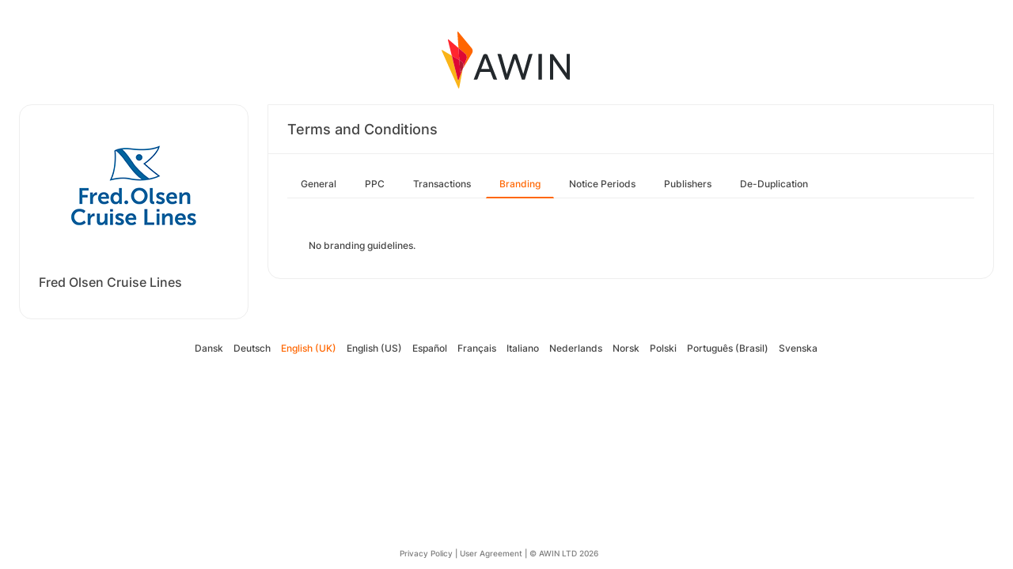

--- FILE ---
content_type: text/html; charset=UTF-8
request_url: https://ui.awin.com/merchant-profile-terms/5919/brand?setLocale=fr_FR
body_size: 2599
content:
<!DOCTYPE html>
<html>
    <head>
        <title>Awin | Fred Olsen Cruise Lines Affiliate Programme</title>                    <meta name="description" content="Sign up to Fred Olsen Cruise Lines affiliate programme. Fred. Olsen Cruise Lines is a UK-based, Norwegian-owned cruise shipping line with four cruise ships. The company headquarters are in Ipswich, in the United Kingdom, and is owned by Bonheur and Ganger Rolf. The company is part of the Fred. Olsen Group."/>
                <meta http-equiv="Content-type" content="text/html;charset=UTF-8">
        <meta name="viewport" content="width=device-width, height=device-height, initial-scale=1">
        <link href="/combine.php?css=reset%2CfontAwesome%2Clegacy-style&amp;t=1768836712&amp;ssl" media="screen" rel="stylesheet"/>
        <link rel="stylesheet" type="text/css" href="https://styleguide.awin.com/dist/awin.css?v=20230926140000" />
        <link rel="shortcut icon" href="/favicon-awin.ico" type="image/x-icon" />
        <!-- Google tag (gtag.js) -->
<script async src="https://www.googletagmanager.com/gtag/js?id=G-FL4D9VNQ5R"></script>
<script nonce="mUTaoRP7xgVeViEOizSL8g==">
  window.dataLayer = window.dataLayer || [];
  function gtag(){dataLayer.push(arguments);}
  gtag('js', new Date());
  gtag('config', 'G-FL4D9VNQ5R', {"user_properties":{"user_type":"Customer"},"page_title":"Awin | Fred Olsen Cruise Lines Affiliate Programme"});
</script>                <script id="usercentrics-cmp" src="https://web.cmp.usercentrics.eu/ui/loader.js" data-settings-id="3ZW34PHaKMkCG5" async></script>
    </head>
    <body class="bg-white login-page">

    <div id="container" class="container container-hack">
        <section id="content">

            <!-- logo header -->
            <div class="row">
                <div class="col-lg-4 col-lg-offset-4 text-center logo-login brand-and-icon-logged-out"></div>
            </div>
            <!-- end of logo header -->
            <div class="col-lg-12 margin-top">
                <div class="container container-hack">
    <div class="row row-widget darwin-profile">
        <div class="col-md-3 col-lg-3 wrapper-widget">
            
<div class="widget padding-LR-null">
    <div class="col-lg-12 col-sm-12 col-xs-12">
        <div id="profileDetails" class="margin-top">
            <div id="viewProfilePicture" class="margin-bottom text-center editable">
                <a target="_blank" href="https://www.fredolsencruises.com"><img src="https://ui.awin.com/images/upload/merchant/profile/5919.png?1769007721" alt="Fred Olsen Cruise Lines" class="picture" /></a>            </div>
            <h1 id="accountName">Fred Olsen Cruise Lines</h1>
        </div>
    </div>
</div>
        </div>
        <div class="col-md-9 col-lg-9 wrapper-widget">
                        <div class="profileTabContent widget padding-LR-null" id="profileTabContent">
                <div class="header">
                    <h2>Terms and Conditions</h2>
                </div>
                <div class="col-lg-12">
                    <ul class="nav nav-pills">

        <li
            >
        <a class="overview" href="/merchant-profile-terms/5919">
            General        </a>
    </li>
        <li
            >
        <a class="ppc" href="/merchant-profile-terms/5919/ppc">
            PPC        </a>
    </li>
        <li
            >
        <a class="transaction" href="/merchant-profile-terms/5919/transaction">
            Transactions        </a>
    </li>
        <li
         class="active"     >
        <a class="brand" href="/merchant-profile-terms/5919/brand">
            Branding        </a>
    </li>
        <li
            >
        <a class="period" href="/merchant-profile-terms/5919/period">
            Notice Periods        </a>
    </li>
        <li
            >
        <a class="affiliate" href="/merchant-profile-terms/5919/affiliate">
            Publishers        </a>
    </li>
        <li
            >
        <a class="dedupe" href="/merchant-profile-terms/5919/dedupe">
            De-Duplication        </a>
    </li>
    

    </ul>


                    <div id="failedPublish" class="alert alert-danger hidden-normal"></div>
                    <div id="feedbackBox hidden-normal"></div>
                                            <div id="termsTabContent">
                                                            
<div class="row margin-bottom">
    <div class="col-lg-8 col-lg-offset-4 pr-0">
            </div>
</div>
    
    
<div class="col-lg-12">
    <div id="termsFreeTextContentView" class="inlineTextArea "><p>    &nbsp;No branding guidelines.</p></div>
    <div class="xhr-text-document-editor document-editor hidden">
                <div class="document-editor__toolbar"></div>
                <div class="document-editor__editable-container">
                   <div class="document-editor__editable editable">
                    </div>
                </div>
            </div>


            <div id="termsContentContent" class="inlineTextArea hidden">
                <div id="termsContent_edit">
                 <input type="hidden" class="termsContentInputText" name="termsContent" id="termsContent"/>
                     <div class="inlineActionBox">
                         <span class="inlineSave">
                            <i class="fa-regular fa-check fa-2x pointer"></i>
                         </span>
                         <span class="inlineCancel">
                            <i class="fa-regular fa-xmark fa-2x pointer ml-sm"></i>
                         </span>
                     </div>
                </div>
            </div>
</div>
<div class="col-lg-12 text-right">
    </div>
                                                    </div>
                    
                </div>
            </div>
        </div>
    </div>
</div>
            </div>

            <!-- language switcher -->
            <div class="row">
                <div class="col-lg-8 col-lg-offset-2">
                    <ul id="availableLanguages" class="list-inline text-center">
                                                                                    <li id="da_DK">
                                    <a href="/merchant-profile-terms/5919/brand?setLocale=da_DK">
                                        Dansk                                    </a>
                                </li>
                                                                                                                <li id="de_DE">
                                    <a href="/merchant-profile-terms/5919/brand?setLocale=de_DE">
                                        Deutsch                                    </a>
                                </li>
                                                                                                                <li id="en_GB" class="active">
                                    English (UK)                                </li>
                                                                                                                <li id="en_US">
                                    <a href="/merchant-profile-terms/5919/brand?setLocale=en_US">
                                        English (US)                                    </a>
                                </li>
                                                                                                                <li id="es_ES">
                                    <a href="/merchant-profile-terms/5919/brand?setLocale=es_ES">
                                        Español                                    </a>
                                </li>
                                                                                                                <li id="fr_FR">
                                    <a href="/merchant-profile-terms/5919/brand?setLocale=fr_FR">
                                        Français                                    </a>
                                </li>
                                                                                                                <li id="it_IT">
                                    <a href="/merchant-profile-terms/5919/brand?setLocale=it_IT">
                                        Italiano                                    </a>
                                </li>
                                                                                                                <li id="nl_NL">
                                    <a href="/merchant-profile-terms/5919/brand?setLocale=nl_NL">
                                        Nederlands                                    </a>
                                </li>
                                                                                                                <li id="nb_NO">
                                    <a href="/merchant-profile-terms/5919/brand?setLocale=nb_NO">
                                        Norsk                                    </a>
                                </li>
                                                                                                                <li id="pl_PL">
                                    <a href="/merchant-profile-terms/5919/brand?setLocale=pl_PL">
                                        Polski                                    </a>
                                </li>
                                                                                                                <li id="pt_BR">
                                    <a href="/merchant-profile-terms/5919/brand?setLocale=pt_BR">
                                        Português (Brasil)                                    </a>
                                </li>
                                                                                                                <li id="sv_SE">
                                    <a href="/merchant-profile-terms/5919/brand?setLocale=sv_SE">
                                        Svenska                                    </a>
                                </li>
                                                                        </ul>
                                    </div>
            </div>
            <!-- end of language switcher -->

            <div class="footer-push"></div>
        </section>
    </div>

    <div class="footer-login">
    </div>
    <div id="footer">
    <a target="_blank" href="https://www.awin.com/fr/politique-de-confidentialite">
    Privacy Policy</a> |
    <a target="_blank" href="/legal-docs/user-agreement">
    User Agreement</a> |
    <a target="_blank" href="http://www.awin.com">&copy; AWIN LTD 2026</a>
</div>

<script type="text/javascript" src="https://www.dwin1.com/29325.js" defer></script>
    <script src="https://cdnjs.cloudflare.com/ajax/libs/jquery/3.7.1/jquery.min.js" integrity="sha512-v2CJ7UaYy4JwqLDIrZUI/4hqeoQieOmAZNXBeQyjo21dadnwR+8ZaIJVT8EE2iyI61OV8e6M8PP2/4hpQINQ/g==" crossorigin="anonymous" referrerpolicy="no-referrer"></script>
<script src="https://cdnjs.cloudflare.com/ajax/libs/jqueryui/1.13.3/jquery-ui.min.js" integrity="sha512-Ww1y9OuQ2kehgVWSD/3nhgfrb424O3802QYP/A5gPXoM4+rRjiKrjHdGxQKrMGQykmsJ/86oGdHszfcVgUr4hA==" crossorigin="anonymous" referrerpolicy="no-referrer"></script>
<script src="https://cdnjs.cloudflare.com/ajax/libs/jqueryui/1.11.4/i18n/jquery-ui-i18n.min.js" integrity="sha512-zZ27MiE6yuwkKbHnJ/7ATQF/7l+Jwk5jSxgmLJ1SS5QJexaYswmP3OKBPDVMfM8TlSOudAKHTWH2UtS+0LDddw==" crossorigin="anonymous" referrerpolicy="no-referrer"></script>

        <script src="https://cdnjs.cloudflare.com/ajax/libs/jquery-migrate/3.4.1/jquery-migrate.min.js" integrity="sha512-KgffulL3mxrOsDicgQWA11O6q6oKeWcV00VxgfJw4TcM8XRQT8Df9EsrYxDf7tpVpfl3qcYD96BpyPvA4d1FDQ==" crossorigin="anonymous" referrerpolicy="no-referrer"></script>

    <script type="text/javascript" nonce="mUTaoRP7xgVeViEOizSL8g==">i18n = {"locale":"en_GB","currencyCode":"GBP","supportedLocales":["de_DE","it_IT","en_GB","nl_NL","en_US","pl_PL","es_ES","pt_BR","fr_FR","sv_SE","da_DK","nb_NO","te_ST","aa_DJ"],"dictionaryUrl":"\/translate\/xhr-lang-file"}</script>

    <script src="/combine.php?js=dwin%2Ci18n%2Cawin%2Cuser%2FawinLanguageSwitcher%2Ccookie%2Caccount&amp;t=1768836712&amp;ssl"></script>

    <script src="/combine.php?js=merchant%2Fterms%2CfileUpload&amp;t=1768836712&amp;ssl"></script>
        <script type="text/javascript" nonce="mUTaoRP7xgVeViEOizSL8g==">
if (typeof DWIN.jQuery != 'undefined') {
        DWIN.jQuery(function($) {
DWIN.MerchantTerms.init('brand', 'e4f95a40ee9316cbcafc0946fab0e59f', '5919', 0, '/merchant-profile-terms/5919');
DWIN.AwinLanguageSwitcher.init();
DWIN.setDomain('https://ui.awin.com');
    });
};
</script>
    </body>
</html>
